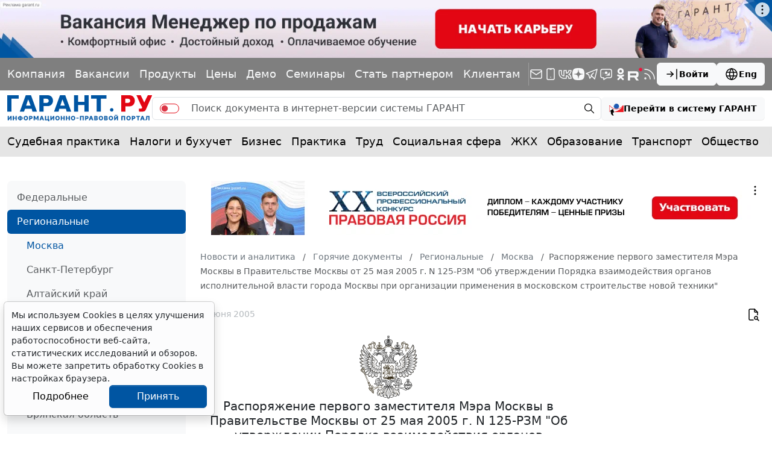

--- FILE ---
content_type: application/javascript;charset=utf-8
request_url: https://w.uptolike.com/widgets/v1/version.js?cb=cb__utl_cb_share_1768954556203433
body_size: 397
content:
cb__utl_cb_share_1768954556203433('1ea92d09c43527572b24fe052f11127b');